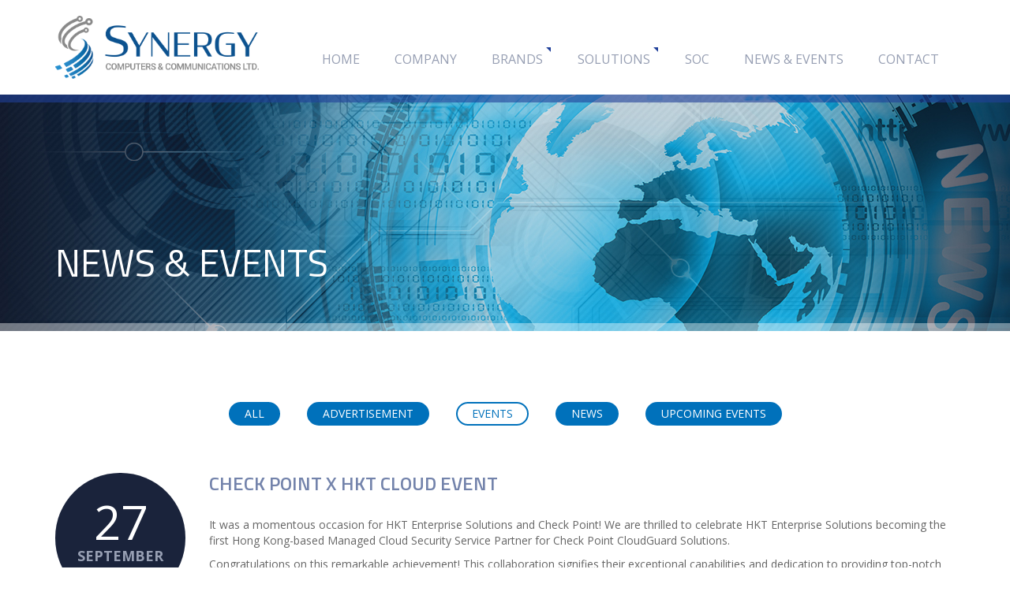

--- FILE ---
content_type: text/html; charset=UTF-8
request_url: http://www.synergy-distribution.com/news-category/events/page/8/
body_size: 43942
content:
<!DOCTYPE html>
<!--[if lt IE 7]>      <html class="no-js ie lt-ie9 lt-ie8 lt-ie7" lang="en-US"> <![endif]-->
<!--[if IE 7]>         <html class="no-js ie lt-ie9 lt-ie8" lang="en-US"> <![endif]-->
<!--[if IE 8]>         <html class="no-js ie lt-ie9" lang="en-US"> <![endif]-->
<!--[if gt IE 8]>      <html class="no-js ie lt-ie10" lang="en-US"> <![endif]-->
<!--[if gt IE 9]><!-->
<html class="no-ie" lang="en-US"> <!--<![endif]-->

<head>
  <meta charset="utf-8">
  <meta http-equiv="x-ua-compatible" content="ie=edge">
  <meta name="viewport" content="width=device-width, initial-scale=1">
  <title>Synergy  | Events</title>
  <title> | Events</title>
		<script type="text/javascript">
			window._wpemojiSettings = {"baseUrl":"http:\/\/s.w.org\/images\/core\/emoji\/72x72\/","ext":".png","source":{"concatemoji":"http:\/\/www.synergy-distribution.com\/wp-includes\/js\/wp-emoji-release.min.js?ver=4.3.1"}};
			!function(a,b,c){function d(a){var c=b.createElement("canvas"),d=c.getContext&&c.getContext("2d");return d&&d.fillText?(d.textBaseline="top",d.font="600 32px Arial","flag"===a?(d.fillText(String.fromCharCode(55356,56812,55356,56807),0,0),c.toDataURL().length>3e3):(d.fillText(String.fromCharCode(55357,56835),0,0),0!==d.getImageData(16,16,1,1).data[0])):!1}function e(a){var c=b.createElement("script");c.src=a,c.type="text/javascript",b.getElementsByTagName("head")[0].appendChild(c)}var f,g;c.supports={simple:d("simple"),flag:d("flag")},c.DOMReady=!1,c.readyCallback=function(){c.DOMReady=!0},c.supports.simple&&c.supports.flag||(g=function(){c.readyCallback()},b.addEventListener?(b.addEventListener("DOMContentLoaded",g,!1),a.addEventListener("load",g,!1)):(a.attachEvent("onload",g),b.attachEvent("onreadystatechange",function(){"complete"===b.readyState&&c.readyCallback()})),f=c.source||{},f.concatemoji?e(f.concatemoji):f.wpemoji&&f.twemoji&&(e(f.twemoji),e(f.wpemoji)))}(window,document,window._wpemojiSettings);
		</script>
		<style type="text/css">
img.wp-smiley,
img.emoji {
	display: inline !important;
	border: none !important;
	box-shadow: none !important;
	height: 1em !important;
	width: 1em !important;
	margin: 0 .07em !important;
	vertical-align: -0.1em !important;
	background: none !important;
	padding: 0 !important;
}
</style>
<link rel='stylesheet' id='acf-global-css'  href='http://www.synergy-distribution.com/wp-content/plugins/advanced-custom-fields-pro/assets/css/acf-global.css?ver=5.3.2.2' type='text/css' media='all' />
<link rel='stylesheet' id='wp-color-picker-css'  href='http://www.synergy-distribution.com/wp-admin/css/color-picker.min.css?ver=4.3.1' type='text/css' media='all' />
<link rel='stylesheet' id='select2-css'  href='http://www.synergy-distribution.com/wp-content/plugins/advanced-custom-fields-pro/assets/inc/select2/select2.css?ver=5.3.2.2' type='text/css' media='all' />
<link rel='stylesheet' id='acf-datepicker-css'  href='http://www.synergy-distribution.com/wp-content/plugins/advanced-custom-fields-pro/assets/inc/datepicker/jquery-ui-1.10.4.custom.min.css?ver=5.3.2.2' type='text/css' media='all' />
<link rel='stylesheet' id='acf-input-css'  href='http://www.synergy-distribution.com/wp-content/plugins/advanced-custom-fields-pro/assets/css/acf-input.css?ver=5.3.2.2' type='text/css' media='all' />
<link rel='stylesheet' id='acf-pro-input-css'  href='http://www.synergy-distribution.com/wp-content/plugins/advanced-custom-fields-pro/pro/assets/css/acf-pro-input.css?ver=5.3.2.2' type='text/css' media='all' />
<link rel='stylesheet' id='sage_css-css'  href='http://www.synergy-distribution.com/wp-content/themes/msit_masterframe/assets/css/normalize.css' type='text/css' media='all' />
<link rel='stylesheet' id='bootstrap_style-css'  href='//maxcdn.bootstrapcdn.com/bootstrap/3.3.5/css/bootstrap.min.css' type='text/css' media='all' />
<link rel='stylesheet' id='font_awesome_style-css'  href='//maxcdn.bootstrapcdn.com/font-awesome/4.4.0/css/font-awesome.min.css' type='text/css' media='all' />
<link rel='stylesheet' id='bxslider_style-css'  href='http://www.synergy-distribution.com/wp-content/themes/msit_childframe/assets/css/jquery.bxslider.css' type='text/css' media='all' />
<link rel='stylesheet' id='fontface-css'  href='http://www.synergy-distribution.com/wp-content/themes/msit_childframe/assets/css/fonts.css' type='text/css' media='all' />
<link rel='stylesheet' id='site_style-css'  href='http://www.synergy-distribution.com/wp-content/themes/msit_childframe/assets/css/main.css' type='text/css' media='all' />
<link rel='stylesheet' id='google_font-css'  href='//fonts.googleapis.com/css?family=Titillium+Web:400,300,600,700|Open+Sans:400,700,300' type='text/css' media='all' />
<link rel='stylesheet' id='responsive_style-css'  href='http://www.synergy-distribution.com/wp-content/themes/msit_childframe/assets/css/responsive.css' type='text/css' media='all' />
<script type='text/javascript' src='http://www.synergy-distribution.com/wp-includes/js/jquery/jquery.js?ver=1.11.3'></script>
<script type='text/javascript' src='http://www.synergy-distribution.com/wp-includes/js/jquery/jquery-migrate.min.js?ver=1.2.1'></script>
<script type='text/javascript' src='http://www.synergy-distribution.com/wp-includes/js/jquery/ui/core.min.js?ver=1.11.4'></script>
<script type='text/javascript' src='http://www.synergy-distribution.com/wp-includes/js/jquery/ui/widget.min.js?ver=1.11.4'></script>
<script type='text/javascript' src='http://www.synergy-distribution.com/wp-includes/js/jquery/ui/mouse.min.js?ver=1.11.4'></script>
<script type='text/javascript' src='http://www.synergy-distribution.com/wp-includes/js/jquery/ui/sortable.min.js?ver=1.11.4'></script>
<script type='text/javascript' src='http://www.synergy-distribution.com/wp-includes/js/jquery/ui/resizable.min.js?ver=1.11.4'></script>
<script type='text/javascript' src='http://www.synergy-distribution.com/wp-includes/js/jquery/ui/datepicker.min.js?ver=1.11.4'></script>
<script type='text/javascript' src='http://www.synergy-distribution.com/wp-includes/js/jquery/ui/draggable.min.js?ver=1.11.4'></script>
<script type='text/javascript' src='http://www.synergy-distribution.com/wp-includes/js/jquery/ui/slider.min.js?ver=1.11.4'></script>
<script type='text/javascript' src='http://www.synergy-distribution.com/wp-includes/js/jquery/jquery.ui.touch-punch.js?ver=0.2.2'></script>
<script type='text/javascript' src='http://www.synergy-distribution.com/wp-admin/js/iris.min.js?ver=4.3.1'></script>
<script type='text/javascript'>
/* <![CDATA[ */
var wpColorPickerL10n = {"clear":"Clear","defaultString":"Default","pick":"Select Color"};
/* ]]> */
</script>
<script type='text/javascript' src='http://www.synergy-distribution.com/wp-admin/js/color-picker.min.js?ver=4.3.1'></script>
<script type='text/javascript' src='http://www.synergy-distribution.com/wp-content/plugins/advanced-custom-fields-pro/assets/inc/select2/select2.min.js?ver=5.3.2.2'></script>
<script type='text/javascript' src='http://www.synergy-distribution.com/wp-content/plugins/advanced-custom-fields-pro/assets/js/acf-input.min.js?ver=5.3.2.2'></script>
<script type='text/javascript' src='http://www.synergy-distribution.com/wp-content/plugins/advanced-custom-fields-pro/pro/assets/js/acf-pro-input.min.js?ver=5.3.2.2'></script>
<link rel="EditURI" type="application/rsd+xml" title="RSD" href="http://www.synergy-distribution.com/xmlrpc.php?rsd" />
<link rel="wlwmanifest" type="application/wlwmanifest+xml" href="http://www.synergy-distribution.com/wp-includes/wlwmanifest.xml" /> 
<meta name="generator" content="WordPress 4.3.1" />
<link rel="icon" href="http://www.synergy-distribution.com/wp-content/uploads/2024/04/cropped-SynergyLogo_Synergy_Color2024_3000x3000-01-32x32.png" sizes="32x32" />
<link rel="icon" href="http://www.synergy-distribution.com/wp-content/uploads/2024/04/cropped-SynergyLogo_Synergy_Color2024_3000x3000-01-192x192.png" sizes="192x192" />
<link rel="apple-touch-icon-precomposed" href="http://www.synergy-distribution.com/wp-content/uploads/2024/04/cropped-SynergyLogo_Synergy_Color2024_3000x3000-01-180x180.png">
<meta name="msapplication-TileImage" content="http://www.synergy-distribution.com/wp-content/uploads/2024/04/cropped-SynergyLogo_Synergy_Color2024_3000x3000-01-270x270.png">
</head>

  <body class="archive paged tax-news-category term-events term-8 paged-8 sidebar-primary">


    
<header>
  <div class="container">
    <div class="row">

      <div class="col-xs-6 col-md-3">
        <a id="logo" href="http://www.synergy-distribution.com" style="background-image:url('http://www.synergy-distribution.com/wp-content/uploads/2024/04/SynergyLogo_Color2024.png')"></a>
      </div>



      <nav id="menu" class="col-xs-6 col-md-9">
        <div id="menu_btn"><i class="fa fa-bars"></i></div>
            <ul id="menu-mainmenu" class="menu"><li id="menu-item-11" class="menu-item menu-item-type-post_type menu-item-object-page menu-item-11"><a href="http://www.synergy-distribution.com/">Home</a></li>
<li id="menu-item-151" class="menu-item menu-item-type-post_type menu-item-object-page menu-item-151"><a href="http://www.synergy-distribution.com/company/">Company</a></li>
<li id="menu-item-13" class="menu_brands menu-item menu-item-type-custom menu-item-object-custom menu-item-13"><a href="#">Brands</a></li>
<li id="menu-item-14" class="menu_solutions menu-item menu-item-type-custom menu-item-object-custom menu-item-14"><a href="#">Solutions</a></li>
<li id="menu-item-666" class="menu-item menu-item-type-post_type menu-item-object-page menu-item-666"><a href="http://www.synergy-distribution.com/soc-services/">SOC</a></li>
<li id="menu-item-157" class="menu-item menu-item-type-post_type menu-item-object-page menu-item-157"><a href="http://www.synergy-distribution.com/news-events/">News &#038; Events</a></li>
<li id="menu-item-158" class="menu-item menu-item-type-post_type menu-item-object-page menu-item-158"><a href="http://www.synergy-distribution.com/contact/">Contact</a></li>
</ul>      </nav>
    </div>
  </div>
</header>


<section id="sub_menu" class="hidden">
    <div class="container">
        <!-- Brands -->
        <div class="sub_menu_brand row hidden">
            <div class="header col-xs-12 col-md-3">
                <h2>Brands</h2>
            </div>
            <div class="col-xs-12 col-md-9">
                <ul>                                <li><a href="http://www.synergy-distribution.com/brands/checkpoint/">Check Point</a></li>
                                                <li><a href="http://www.synergy-distribution.com/brands/clerware/">Clerware</a></li>
                                                <li><a href="http://www.synergy-distribution.com/brands/cyfirma/">Cyfirma</a></li>
                                                <li><a href="http://www.synergy-distribution.com/brands/ekahau/">Ekahau</a></li>
                                                <li><a href="http://www.synergy-distribution.com/brands/hpearubanetworking/">HPE Aruba Networking</a></li>
                                                <li><a href="http://www.synergy-distribution.com/brands/ordr/">Ordr</a></li>
                                                <li><a href="http://www.synergy-distribution.com/brands/peplink/">Peplink</a></li>
                                                <li><a href="http://www.synergy-distribution.com/brands/radware/">Radware</a></li>
                                                <li><a href="http://www.synergy-distribution.com/brands/sangfor/">Sangfor</a></li>
                                                <li><a href="http://www.synergy-distribution.com/brands/tenable/">Tenable</a></li>
                                                <li><a href="http://www.synergy-distribution.com/brands/trend-micro/">Trend Micro</a></li>
                                                <li><a href="http://www.synergy-distribution.com/brands/trend-micro-tipping-point/">Trend Micro &#8211; Tipping Point</a></li>
                                                <li><a href="http://www.synergy-distribution.com/brands/veeam/">Veeam</a></li>
                                                <li><a href="http://www.synergy-distribution.com/brands/zhizhangyi/">ZhiZhangYi</a></li>
                </ul>                
            </div>
        </div>


        <!-- Solutions -->
        <div class="sub_menu_solutions row hidden">
            <div class="header col-xs-12 col-md-3">
                <h2>Solutions</h2>
            </div>
            <div class="col-xs-12 col-md-9">

                <ul>                                <li><a href="http://www.synergy-distribution.com/solution/industry-solutions/">Industry Solutions</a></li>
                                                <li><a href="http://www.synergy-distribution.com/solution/technological-solutions/">Technological Solutions</a></li>
                                                <li><a href="http://www.synergy-distribution.com/solution/professional-services/">Professional Services</a></li>
                </ul>    
<!-- 
                <ul>
                    <li><a>Industry Solutions</a>
                    <li><a>Technological Solutions</a>
                    <li><a>Services</a>
                </ul>
 -->
            </div>

        </div>
    </div>
</section>







          





<section id="page_banner" style="background-image:url('http://www.synergy-distribution.com/wp-content/uploads/2015/11/banner_news.jpg')">
	<div class="container">
		<div class="row">
			
			<h1>News & Events</h1>

		</div>
	</div>
</section>
<!-- News -->
<section id="news" class="layout">
	<div class="container">
	    <div class="row">


	    	<div id="news_filter" class="col-xs-12 col-md-12">
	              <ul>
	              		<li><a href="http://www.synergy-distribution.com/news-events/">All</a></li>
		                	<li class="cat-item cat-item-7"><a href="http://www.synergy-distribution.com/news-category/advertisement/" >Advertisement</a>
</li>
	<li class="cat-item cat-item-8 current-cat"><a href="http://www.synergy-distribution.com/news-category/events/" >Events</a>
</li>
	<li class="cat-item cat-item-4"><a href="http://www.synergy-distribution.com/news-category/news/" >News</a>
</li>
	<li class="cat-item cat-item-9"><a href="http://www.synergy-distribution.com/news-category/upcoming-events/" >Upcoming Events</a>
</li>
	            </ul>
	    	</div>


			<div id="news_list" class="col-xs-12 col-md-12">
					    	
						<div class="news_item row">

							<div class="date_box col-xs-12 col-md-2">
								<div class="date_circle">
									<div class="date" >27</div>
									<div class="month" >September</div>
									<div class="year" >2023</div>
								</div>
							</div>

							<div class="content col-xs-12 col-md-10">
								<h2>Check Point x HKT Cloud Event</h2>
								<p>It was a momentous occasion for HKT Enterprise Solutions and Check Point! We are thrilled to celebrate HKT Enterprise Solutions becoming the first Hong Kong-based Managed Cloud Security Service Partner for Check Point CloudGuard Solutions.</p>
<p>Congratulations on this remarkable achievement! This collaboration signifies their exceptional capabilities and dedication to providing top-notch cybersecurity solutions.</p>
<p>Synergy is excited to witness the positive impact of this partnership on the business landscape in Hong Kong. Together, we will empower organizations with robust cloud security services, ensuring a safe and protected digital environment.</p>
<p>This milestone highlights the combined expertise and commitment of HKT Enterprise Solutions and Check Point in delivering cutting-edge solutions to combat evolving cyber threats.</p>
<p>Join us in applauding this significant accomplishment! We look forward to the continued success of this partnership and the enhanced security it brings to businesses in Hong Kong.</p>
<p><a href="http://www.synergy-distribution.com/wp-content/uploads/2023/09/IMG_0150-e1695951574423.jpg"><img class="alignnone size-full wp-image-1035" src="http://www.synergy-distribution.com/wp-content/uploads/2023/09/IMG_0150-e1695951574423.jpg" alt="IMG_0150" width="600" height="338" /></a></p>
<p><a href="http://www.synergy-distribution.com/wp-content/uploads/2023/09/IMG_0137-1-e1695951586216.jpg"><img class="alignnone size-full wp-image-1036" src="http://www.synergy-distribution.com/wp-content/uploads/2023/09/IMG_0137-1-e1695951586216.jpg" alt="IMG_0137 (1)" width="300" height="225" /></a> <a href="http://www.synergy-distribution.com/wp-content/uploads/2023/09/WhatsApp-Image-2023-09-29-at-09.54.58-e1695951553831.jpeg"><img class="alignnone size-full wp-image-1034" src="http://www.synergy-distribution.com/wp-content/uploads/2023/09/WhatsApp-Image-2023-09-29-at-09.54.58-e1695951553831.jpeg" alt="WhatsApp Image 2023-09-29 at 09.54.58" width="300" height="225" /></a></p>
							</div>
						</div>
					
					    	
						<div class="news_item row">

							<div class="date_box col-xs-12 col-md-2">
								<div class="date_circle">
									<div class="date" >26</div>
									<div class="month" >September</div>
									<div class="year" >2023</div>
								</div>
							</div>

							<div class="content col-xs-12 col-md-10">
								<h2>Veeam Sales Training</h2>
								<p>On Sep 26, Synergy has hosted a Veeam Sales Training. Our partners explored real-world scenarios, learned about Veeam&#8217;s cutting-edge technologies, and discovered how to tailor our offerings to meet the unique needs of each client.</p>
<p>Continuous learning is at the core of our commitment to excellence. We&#8217;re dedicated to staying ahead of the curve, embracing new technologies, and delivering unparalleled solutions to our customers.</p>
<p>Contact us today to learn how our enhanced knowledge and expertise can benefit your business. Let&#8217;s embark on a journey to secure your data, optimize your operations, and achieve greater success together!</p>
<p><a href="http://www.synergy-distribution.com/wp-content/uploads/2023/09/WhatsApp-Image-2023-09-26-at-14.57.42-e1695869957967.jpeg"><img class="alignnone size-full wp-image-1032" src="http://www.synergy-distribution.com/wp-content/uploads/2023/09/WhatsApp-Image-2023-09-26-at-14.57.42-e1695869957967.jpeg" alt="WhatsApp Image 2023-09-26 at 14.57.42" width="600" height="450" /></a></p>
							</div>
						</div>
					
					    	
						<div class="news_item row">

							<div class="date_box col-xs-12 col-md-2">
								<div class="date_circle">
									<div class="date" >26</div>
									<div class="month" >September</div>
									<div class="year" >2023</div>
								</div>
							</div>

							<div class="content col-xs-12 col-md-10">
								<h2>Synergy at the Hong Kong TI Sector 74th National Day Celebration Gala Dinner</h2>
								<p>We are thrilled to share that Synergy had the privilege to join the prestigious Hong Kong TI Sector 74th National Day Celebration Gala Dinner on September 26th at HKCEC, alongside our valued vendor, HPE Aruba Networking.</p>
<p>It was an incredible evening celebrating the remarkable achievements of Hong Kong&#8217;s technology and innovation sector. The event provided a platform to connect with industry leaders, visionaries, and innovators, fostering meaningful discussions and collaborations.</p>
<p>We extend our sincere gratitude to the organizers for their invitation and for hosting such a remarkable event. It was an honor to be part of this celebration, and we are excited about the possibilities that lie ahead as we continue to shape the future of technology in Hong Kong.</p>
<p><a href="http://www.synergy-distribution.com/wp-content/uploads/2023/09/1695893453709-e1695952173622.jpg"><img class="alignnone size-full wp-image-1038" src="http://www.synergy-distribution.com/wp-content/uploads/2023/09/1695893453709-e1695952173622.jpg" alt="1695893453709" width="600" height="329" /></a></p>
							</div>
						</div>
					
					    	
						<div class="news_item row">

							<div class="date_box col-xs-12 col-md-2">
								<div class="date_circle">
									<div class="date" >15</div>
									<div class="month" >September</div>
									<div class="year" >2023</div>
								</div>
							</div>

							<div class="content col-xs-12 col-md-10">
								<h2>Atmosphere APJ event by HPE Aruba Networking</h2>
								<p>Our team has just returned from an incredible experience at the Atmosphere APJ event hosted by HPE Aruba Networking in mesmerizing Bali!</p>
<p>The event featured an impressive lineup of industry experts, visionary leaders, and tech enthusiasts who shared invaluable insights into the future of networking. Their presentations are inspiring and motivating to explore new possibilities and push the boundaries of innovation.</p>
<p>Thank you for HPE Aruba Networking for organizing such a remarkable event and to all the amazing individuals who made this experience truly unforgettable. Thank you for pushing the boundaries of networking and empowering us to shape the future together!</p>
<p>For the knowledge and insights we gained from the event, we will share them with you in our upcoming product updates/workshops. Let&#8217;s continue to drive innovation and make a positive impact in the world of networking!</p>
<p><a href="http://www.synergy-distribution.com/wp-content/uploads/2023/09/WhatsApp-Image-2023-09-19-at-15.40.56-e1695108471532.jpeg"><img class="alignnone size-full wp-image-1018" src="http://www.synergy-distribution.com/wp-content/uploads/2023/09/WhatsApp-Image-2023-09-19-at-15.40.56-e1695108471532.jpeg" alt="WhatsApp Image 2023-09-19 at 15.40.56" width="600" height="450" /></a></p>
<p><a href="http://www.synergy-distribution.com/wp-content/uploads/2023/09/egre-e1695108803909.jpeg"><img class="alignnone size-full wp-image-1021" src="http://www.synergy-distribution.com/wp-content/uploads/2023/09/egre-e1695108803909.jpeg" alt="egre" width="300" height="300" /></a> <a href="http://www.synergy-distribution.com/wp-content/uploads/2023/09/gr-e1695108740653.jpeg"><img class="alignnone size-full wp-image-1020" src="http://www.synergy-distribution.com/wp-content/uploads/2023/09/gr-e1695108740653.jpeg" alt="gr" width="300" height="300" /></a></p>
							</div>
						</div>
					
					    	
						<div class="news_item row">

							<div class="date_box col-xs-12 col-md-2">
								<div class="date_circle">
									<div class="date" >15</div>
									<div class="month" >September</div>
									<div class="year" >2023</div>
								</div>
							</div>

							<div class="content col-xs-12 col-md-10">
								<h2>Check Point APAC Partner Conference</h2>
								<p>We are thrilled to share that we had the incredible opportunity to attend the Check Point APAC Partner Conference in the breathtaking island of Bali! As representatives of our organization, we were honored to be part of this exceptional event that brought together cybersecurity experts, partners, and industry leaders from across the region.</p>
<p>We extend our deepest gratitude to Check Point for organizing this exceptional event and to all the participants for their valuable contributions. Together, we are shaping the future of cybersecurity in APAC and beyond!</p>
<p><a href="http://www.synergy-distribution.com/wp-content/uploads/2023/09/WhatsApp-Image-2023-09-19-at-10.52.22-e1695090379155.jpeg"><img class="alignnone size-full wp-image-1014" src="http://www.synergy-distribution.com/wp-content/uploads/2023/09/WhatsApp-Image-2023-09-19-at-10.52.22-e1695090379155.jpeg" alt="WhatsApp Image 2023-09-19 at 10.52.22" width="300" height="225" /></a> <a href="http://www.synergy-distribution.com/wp-content/uploads/2023/09/WhatsApp-Image-2023-09-19-at-10.52.22-1-e1695090389939.jpeg"><img class="alignnone size-full wp-image-1013" src="http://www.synergy-distribution.com/wp-content/uploads/2023/09/WhatsApp-Image-2023-09-19-at-10.52.22-1-e1695090389939.jpeg" alt="WhatsApp Image 2023-09-19 at 10.52.22 (1)" width="300" height="225" /></a></p>
							</div>
						</div>
					
					    	
						<div class="news_item row">

							<div class="date_box col-xs-12 col-md-2">
								<div class="date_circle">
									<div class="date" >11</div>
									<div class="month" >September</div>
									<div class="year" >2023</div>
								</div>
							</div>

							<div class="content col-xs-12 col-md-10">
								<h2>Trend Micro at Cyber Security Summit</h2>
								<p>Joining forces with Trend Micro at the incredible Cyber Security Summit! As advocates for cybersecurity excellence, we proudly stood alongside Trend Micro to share our expertise and collaborate with industry leaders, professionals, and enthusiasts.</p>
<p>We extend our deepest gratitude to the organizers, speakers, and all attendees who made this summit an incredible success. Your passion and expertise have undoubtedly elevated the cybersecurity industry, and we are honored to have been a part of this transformative event.</p>
<p><a href="http://www.synergy-distribution.com/wp-content/uploads/2023/09/WhatsApp-Image-2023-09-13-at-11.51.30-AM.jpeg"><img class="alignnone wp-image-1010 size-full" src="http://www.synergy-distribution.com/wp-content/uploads/2023/09/WhatsApp-Image-2023-09-13-at-11.51.30-AM-e1694575134681.jpeg" alt="WhatsApp Image 2023-09-13 at 11.51.30 AM" width="600" height="450" /></a></p>
							</div>
						</div>
					
					    	
						<div class="news_item row">

							<div class="date_box col-xs-12 col-md-2">
								<div class="date_circle">
									<div class="date" >11</div>
									<div class="month" >September</div>
									<div class="year" >2023</div>
								</div>
							</div>

							<div class="content col-xs-12 col-md-10">
								<h2>Tenable at Cyber Security Summit</h2>
								<p>On Sep 11, we had the incredible opportunity to be part of the Cyber Security Summit at the Hong Kong Convention and Exhibition Centre (HKCEC). As representatives of Tenable, we were thrilled to connect with fellow experts, thought leaders, and enthusiasts in the field.</p>
<p>It was an honor to share our insights, discuss emerging trends, and collaborate on finding innovative solutions to the ever-evolving cyber threats that impact our digital world. The discussions were enlightening and truly highlighted the importance of cybersecurity in today&#8217;s landscape.</p>
<p>Let&#8217;s continue the conversation! Share your key takeaways, innovative ideas, and thoughts on the future of cybersecurity in the comments below. Let&#8217;s inspire and empower one another to stay cyber resilient!</p>
<p><a href="http://www.synergy-distribution.com/wp-content/uploads/2023/09/WhatsApp-Image-2023-09-13-at-11.51.30-AM-1.jpeg"><img class="alignnone wp-image-1009 size-full" src="http://www.synergy-distribution.com/wp-content/uploads/2023/09/WhatsApp-Image-2023-09-13-at-11.51.30-AM-1-e1694575009584.jpeg" alt="WhatsApp Image 2023-09-13 at 11.51.30 AM (1)" width="600" height="450" /></a></p>
							</div>
						</div>
					
					    	
						<div class="news_item row">

							<div class="date_box col-xs-12 col-md-2">
								<div class="date_circle">
									<div class="date" >12</div>
									<div class="month" >July</div>
									<div class="year" >2023</div>
								</div>
							</div>

							<div class="content col-xs-12 col-md-10">
								<h2>Check Point x Amber World Group Customer Seminar</h2>
								<p>Thank you to everyone who joined us today for our event with Check Point Software Technologies and Amber World Group, where we discussed the importance of email security and how Check Point Harmony email can help keep your organization protected.</p>
<p>We explored the latest advancements in email security and demonstrated how Check Point Harmony email can help prevent phishing, malware and other email-based threats. We hope you found the session informative and valuable. Stay tuned for future events and updates from Check Point!</p>
<p><img class="alignnone wp-image-931 size-full" src="http://www.synergy-distribution.com/wp-content/uploads/2023/07/1689155819620-e1689213123446.jpg" alt="1689155819620" width="600" height="450" /></p>
<p><a href="http://www.synergy-distribution.com/wp-content/uploads/2023/07/1689155819619.jpg"><img class="alignleft wp-image-929 size-medium" src="http://www.synergy-distribution.com/wp-content/uploads/2023/07/1689155819619-300x225.jpg" alt="1689155819619" width="300" height="225" /></a> <a href="http://www.synergy-distribution.com/wp-content/uploads/2023/07/1689155818961.jpg"><img class="alignleft wp-image-930 size-medium" src="http://www.synergy-distribution.com/wp-content/uploads/2023/07/1689155818961-300x225.jpg" alt="1689155818961" width="300" height="225" /></a></p>
							</div>
						</div>
					
					    	
						<div class="news_item row">

							<div class="date_box col-xs-12 col-md-2">
								<div class="date_circle">
									<div class="date" >02</div>
									<div class="month" >June</div>
									<div class="year" >2023</div>
								</div>
							</div>

							<div class="content col-xs-12 col-md-10">
								<h2>Cloud &#038; Digital Infra Event</h2>
								<p>Synergy is proud to support Tenable at the Cloud &amp; Digital Infra event on June 2. As a leading provider of cybersecurity solutions, Tenable offers advanced threat detection and response capabilities to protect your business from cyber attacks.</p>
<p>To learn more about Tenable&#8217;s cutting-edge technology and how it can benefit your organization, contact us now!</p>
<p><a href="http://www.synergy-distribution.com/wp-content/uploads/2023/07/1686136820129.jpg"><img class="alignnone wp-image-933 size-full" src="http://www.synergy-distribution.com/wp-content/uploads/2023/07/1686136820129-e1689213279114.jpg" alt="1686136820129" width="600" height="450" /></a></p>
							</div>
						</div>
					
					    	
						<div class="news_item row">

							<div class="date_box col-xs-12 col-md-2">
								<div class="date_circle">
									<div class="date" >23</div>
									<div class="month" >May</div>
									<div class="year" >2023</div>
								</div>
							</div>

							<div class="content col-xs-12 col-md-10">
								<h2>Netcraft Week in Macau</h2>
								<p>We&#8217;re excited to announce that Synergy has joined the Netcraft Week in Macau on May 23, 2023, together with Aruba, to take part in an important discussion on the future of AI. With the topic &#8220;Can AI replace Human,&#8221; this event promises to be a thought-provoking and insightful conversation on the role that AI will play in our lives and businesses in the years to come.</p>
<p>As a leading provider of innovative IT solutions, we&#8217;re excited to be a part of this conversation and to help shape the future of the industry. Stay tuned for updates from the event and follow us for more news and insights on the latest trends in technology.</p>
<p><a href="http://www.synergy-distribution.com/wp-content/uploads/2023/07/1684896354169-e1689213362341.jpg"><img class="alignnone size-full wp-image-935" src="http://www.synergy-distribution.com/wp-content/uploads/2023/07/1684896354169-e1689213362341.jpg" alt="1684896354169" width="600" height="330" /></a></p>
							</div>
						</div>
					
					  

			</div>

			<div class="paging_row col-xs-12 col-md-12">
	            <nav class="post-nav"><a class="prev page-numbers" href="http://www.synergy-distribution.com/news-category/events/page/7/"><i class="fa fa-angle-double-left"></i></a>
<a class='page-numbers' href='http://www.synergy-distribution.com/news-category/events/page/1/'>1</a>
<span class="page-numbers dots">&hellip;</span>
<a class='page-numbers' href='http://www.synergy-distribution.com/news-category/events/page/6/'>6</a>
<a class='page-numbers' href='http://www.synergy-distribution.com/news-category/events/page/7/'>7</a>
<span class='page-numbers current'>8</span>
<a class='page-numbers' href='http://www.synergy-distribution.com/news-category/events/page/9/'>9</a>
<a class='page-numbers' href='http://www.synergy-distribution.com/news-category/events/page/10/'>10</a>
<span class="page-numbers dots">&hellip;</span>
<a class='page-numbers' href='http://www.synergy-distribution.com/news-category/events/page/16/'>16</a>
<a class="next page-numbers" href="http://www.synergy-distribution.com/news-category/events/page/9/"><i class="fa fa-angle-double-right"></i></a></nav>  
		    </div>

		</div>
	</div>
</section>


    <!-- Contact Bar -->
<section id="foot_contact">
	<div class="container">
	    <div class="row">
	    	
	    	<div id="contact_bar" class="col-xs-12 col-md-9">
	    								<div class="contact_field">
							<span class="fa-stack fa-lg">
							  <i class="fa fa-circle-thin fa-stack-2x"></i>
							  <i class="fa fa-phone fa-stack-1x"></i>
							</span>
							<div class="content">
								<h4>Sales Enquiry</h4>
								<span>(852) 3896 3221</span>
							</div>

						</div>
	    								<div class="contact_field">
							<span class="fa-stack fa-lg">
							  <i class="fa fa-circle-thin fa-stack-2x"></i>
							  <i class="fa fa-phone fa-stack-1x"></i>
							</span>
							<div class="content">
								<h4>Service Support</h4>
								<span>(852) 3896 3223</span>
							</div>

						</div>
	    			
	    	</div>


	    	<div class="col-xs-12 col-md-3">
	    		<div class="blue_btn"><a href="http://www.synergy-distribution.com/contact/">Contact us</a></div>
	    	</div>
		</div>
	</div>
</section>


<footer>
	<div class="container">
		<div class="row">
		
			

		<div id="footer_logo" class="col-xs-6 col-md-4">
        	<a style="background-image:url('http://www.synergy-distribution.com/wp-content/uploads/2024/04/SynergyLogo_ColorWhite2024.png')"></a>
      	</div>

      <nav id="footer_menu" class="col-xs-12 col-md-8">
      	<div class="row">
			<div class="col-xs-12 col-md-3">
				<ul class="f_menu">
					<li><a href="http://www.synergy-distribution.com">Home</a></li>
					<li><a href="http://www.synergy-distribution.com/company/">Company</a></li>
				</ul>

			</div>
			<div class="col-xs-12 col-md-3">
				<ul class="f_menu">
					<li><a>Brands</a>
					<ul>									<li><a href="http://www.synergy-distribution.com/brands/checkpoint/" >Check Point</a></li>
														<li><a href="http://www.synergy-distribution.com/brands/clerware/" >Clerware</a></li>
														<li><a href="http://www.synergy-distribution.com/brands/cyfirma/" >Cyfirma</a></li>
														<li><a href="http://www.synergy-distribution.com/brands/ekahau/" >Ekahau</a></li>
														<li><a href="http://www.synergy-distribution.com/brands/hpearubanetworking/" >HPE Aruba Networking</a></li>
														<li><a href="http://www.synergy-distribution.com/brands/ordr/" >Ordr</a></li>
														<li><a href="http://www.synergy-distribution.com/brands/peplink/" >Peplink</a></li>
														<li><a href="http://www.synergy-distribution.com/brands/radware/" >Radware</a></li>
														<li><a href="http://www.synergy-distribution.com/brands/sangfor/" >Sangfor</a></li>
														<li><a href="http://www.synergy-distribution.com/brands/tenable/" >Tenable</a></li>
														<li><a href="http://www.synergy-distribution.com/brands/trend-micro/" >Trend Micro</a></li>
														<li><a href="http://www.synergy-distribution.com/brands/trend-micro-tipping-point/" >Trend Micro &#8211; Tipping Point</a></li>
														<li><a href="http://www.synergy-distribution.com/brands/veeam/" >Veeam</a></li>
														<li><a href="http://www.synergy-distribution.com/brands/zhizhangyi/" >ZhiZhangYi</a></li>
					</ul>
					</li>
				</ul>

			</div>
			<div class="col-xs-12 col-md-3">
				<ul class="f_menu">
					<li><a>Solutions</a>
					<ul>									<li><a href="http://www.synergy-distribution.com/solution/industry-solutions/" >Industry Solutions</a></li>
														<li><a href="http://www.synergy-distribution.com/solution/technological-solutions/" >Technological Solutions</a></li>
														<li><a href="http://www.synergy-distribution.com/solution/professional-services/" >Professional Services</a></li>
					</ul>					</li>
				</ul>

			</div>
			<div class="col-xs-12 col-md-3">
				<ul class="f_menu">
					<li><a href="http://www.synergy-distribution.com/news-events/">News & Events</a></li>
					<li><a href="http://www.synergy-distribution.com/contact/">Contact</a></li>
				</ul>
			</div>

        </div>
      </nav>
		

		<a id="back_to_top"><i class="fa fa-angle-double-up"></i> Back To Top</a>


		</div>
	</div>
</footer>



<!-- Copyright -->
<section id="copyright">
	<div class="container">
	    <div class="row">
	    	
	    	<div class="col-xs-12 col-md-12">
	    		Copyright © 2024. Synergy Computers & Communications Ltd. All rights reserved.	    	</div>
		</div>
	</div>
</section>
























  </body>

<script type='text/javascript' src='http://www.synergy-distribution.com/wp-content/themes/msit_masterframe/assets/js/modernizr.js'></script>
<script type='text/javascript' src='http://www.synergy-distribution.com/wp-content/themes/msit_masterframe/assets/js/core.js'></script>
<script type='text/javascript' src='//maxcdn.bootstrapcdn.com/bootstrap/3.3.5/js/bootstrap.min.js?ver=4.3.1'></script>
<script type='text/javascript' src='http://www.synergy-distribution.com/wp-content/themes/msit_childframe/assets/js/jquery.bxslider.js'></script>
<script type='text/javascript' src='http://www.synergy-distribution.com/wp-content/themes/msit_childframe/assets/js/main.js'></script>
<script type="text/javascript">
/* <![CDATA[ */
if( typeof acf !== 'undefined' ) {

	acf.o = {"post_id":null,"nonce":"7cda822d29","admin_url":"http:\/\/www.synergy-distribution.com\/wp-admin\/","ajaxurl":"http:\/\/www.synergy-distribution.com\/wp-admin\/admin-ajax.php","ajax":null,"validation":null,"wp_version":"4.3.1"};
	acf.l10n = {"unload":"The changes you made will be lost if you navigate away from this page","expand_details":"Expand Details","collapse_details":"Collapse Details","validation_successful":"Validation successful","validation_failed":"Validation failed","validation_failed_1":"1 field requires attention","validation_failed_2":"%d fields require attention","restricted":"Restricted","image":{"select":"Select Image","edit":"Edit Image","update":"Update Image","uploadedTo":"Uploaded to this post","all":"All images"},"file":{"select":"Select File","edit":"Edit File","update":"Update File","uploadedTo":"uploaded to this post"},"relationship":{"min":"Minimum values reached ( {min} values )","max":"Maximum values reached ( {max} values )","loading":"Loading","empty":"No matches found"},"google_map":{"locating":"Locating","browser_support":"Sorry, this browser does not support geolocation"},"date_picker":{"closeText":"Done","currentText":"Today","monthNames":["January","February","March","April","May","June","July","August","September","October","November","December"],"monthNamesShort":["Jan","Feb","Mar","Apr","May","Jun","Jul","Aug","Sep","Oct","Nov","Dec"],"monthStatus":"Show a different month","dayNames":["Sunday","Monday","Tuesday","Wednesday","Thursday","Friday","Saturday"],"dayNamesShort":["Sun","Mon","Tue","Wed","Thu","Fri","Sat"],"dayNamesMin":["S","M","T","W","T","F","S"],"isRTL":false},"repeater":{"min":"Minimum rows reached ({min} rows)","max":"Maximum rows reached ({max} rows)"},"flexible_content":{"layout":"layout","layouts":"layouts","remove":"remove {layout}?","min":"This field requires at least {min} {identifier}","max":"This field has a limit of {max} {identifier}","min_layout":"This field requires at least {min} {label} {identifier}","max_layout":"Maximum {label} limit reached ({max} {identifier})","available":"{available} {label} {identifier} available (max {max})","required":"{required} {label} {identifier} required (min {min})"},"gallery":{"select":"Add Image to Gallery","edit":"Edit Image","update":"Update Image","uploadedTo":"uploaded to this post","max":"Maximum selection reached"}};
	acf.media.mime_types = {"jpg|jpeg|jpe":"image\/jpeg","gif":"image\/gif","png":"image\/png","bmp":"image\/bmp","tiff|tif":"image\/tiff","ico":"image\/x-icon","asf|asx":"video\/x-ms-asf","wmv":"video\/x-ms-wmv","wmx":"video\/x-ms-wmx","wm":"video\/x-ms-wm","avi":"video\/avi","divx":"video\/divx","flv":"video\/x-flv","mov|qt":"video\/quicktime","mpeg|mpg|mpe":"video\/mpeg","mp4|m4v":"video\/mp4","ogv":"video\/ogg","webm":"video\/webm","mkv":"video\/x-matroska","3gp|3gpp":"video\/3gpp","3g2|3gp2":"video\/3gpp2","txt|asc|c|cc|h|srt":"text\/plain","csv":"text\/csv","tsv":"text\/tab-separated-values","ics":"text\/calendar","rtx":"text\/richtext","css":"text\/css","vtt":"text\/vtt","dfxp":"application\/ttaf+xml","mp3|m4a|m4b":"audio\/mpeg","ra|ram":"audio\/x-realaudio","wav":"audio\/wav","ogg|oga":"audio\/ogg","mid|midi":"audio\/midi","wma":"audio\/x-ms-wma","wax":"audio\/x-ms-wax","mka":"audio\/x-matroska","rtf":"application\/rtf","js":"application\/javascript","pdf":"application\/pdf","class":"application\/java","tar":"application\/x-tar","zip":"application\/zip","gz|gzip":"application\/x-gzip","rar":"application\/rar","7z":"application\/x-7z-compressed","psd":"application\/octet-stream","xcf":"application\/octet-stream","doc":"application\/msword","pot|pps|ppt":"application\/vnd.ms-powerpoint","wri":"application\/vnd.ms-write","xla|xls|xlt|xlw":"application\/vnd.ms-excel","mdb":"application\/vnd.ms-access","mpp":"application\/vnd.ms-project","docx":"application\/vnd.openxmlformats-officedocument.wordprocessingml.document","docm":"application\/vnd.ms-word.document.macroEnabled.12","dotx":"application\/vnd.openxmlformats-officedocument.wordprocessingml.template","dotm":"application\/vnd.ms-word.template.macroEnabled.12","xlsx":"application\/vnd.openxmlformats-officedocument.spreadsheetml.sheet","xlsm":"application\/vnd.ms-excel.sheet.macroEnabled.12","xlsb":"application\/vnd.ms-excel.sheet.binary.macroEnabled.12","xltx":"application\/vnd.openxmlformats-officedocument.spreadsheetml.template","xltm":"application\/vnd.ms-excel.template.macroEnabled.12","xlam":"application\/vnd.ms-excel.addin.macroEnabled.12","pptx":"application\/vnd.openxmlformats-officedocument.presentationml.presentation","pptm":"application\/vnd.ms-powerpoint.presentation.macroEnabled.12","ppsx":"application\/vnd.openxmlformats-officedocument.presentationml.slideshow","ppsm":"application\/vnd.ms-powerpoint.slideshow.macroEnabled.12","potx":"application\/vnd.openxmlformats-officedocument.presentationml.template","potm":"application\/vnd.ms-powerpoint.template.macroEnabled.12","ppam":"application\/vnd.ms-powerpoint.addin.macroEnabled.12","sldx":"application\/vnd.openxmlformats-officedocument.presentationml.slide","sldm":"application\/vnd.ms-powerpoint.slide.macroEnabled.12","onetoc|onetoc2|onetmp|onepkg":"application\/onenote","oxps":"application\/oxps","xps":"application\/vnd.ms-xpsdocument","odt":"application\/vnd.oasis.opendocument.text","odp":"application\/vnd.oasis.opendocument.presentation","ods":"application\/vnd.oasis.opendocument.spreadsheet","odg":"application\/vnd.oasis.opendocument.graphics","odc":"application\/vnd.oasis.opendocument.chart","odb":"application\/vnd.oasis.opendocument.database","odf":"application\/vnd.oasis.opendocument.formula","wp|wpd":"application\/wordperfect","key":"application\/vnd.apple.keynote","numbers":"application\/vnd.apple.numbers","pages":"application\/vnd.apple.pages"};
	acf.fields.wysiwyg.toolbars = {"full":{"1":"bold,italic,blockquote,bullist,numlist,alignleft,aligncenter,alignright,link,unlink,table,fullscreen,undo,redo,wp_adv,spellchecker","2":"formatselect,alignjustify,strikethrough,outdent,indent,pastetext,removeformat,charmap,wp_more,emoticons,forecolor,wp_help","3":"","4":""},"basic":{"1":"bold,italic,underline,blockquote,strikethrough,bullist,numlist,alignleft,aligncenter,alignright,undo,redo,link,unlink,fullscreen"}};
		
	acf.do_action('prepare');
	
}
/* ]]> */
</script>

</html>

--- FILE ---
content_type: text/css
request_url: http://www.synergy-distribution.com/wp-content/plugins/advanced-custom-fields-pro/pro/assets/css/acf-pro-input.css?ver=5.3.2.2
body_size: 13713
content:
/*---------------------------------------------------------------------------------------------
*
*  Repeater
*
*---------------------------------------------------------------------------------------------*/
.acf-repeater .acf-row.acf-clone {
  display: none !important;
}
.acf-repeater > table {
  margin: 0 0 8px;
  background: #F9F9F9;
}
/* handle */
.acf-row-handle {
  width: 16px;
  text-align: center !important;
  vertical-align: middle !important;
  position: relative;
}
th.acf-row-handle span {
  width: 16px;
  display: block;
  height: 1px;
}
/* handle icons */
.acf-row-handle .acf-icon {
  display: block;
  position: absolute;
  -webkit-transition: opacity 0.25s 0s ease-in-out, visibility 0s linear 0.25s;
  -moz-transition: opacity 0.25s 0s ease-in-out, visibility 0s linear 0.25s;
  -o-transition: opacity 0.25s 0s ease-in-out, visibility 0s linear 0.25s;
  transition: opacity 0.25s 0s ease-in-out, visibility 0s linear 0.25s;
  visibility: hidden;
  opacity: 0;
  top: 0;
  margin: -8px 0 0 -2px;
}
.acf-row-handle .acf-icon.-minus {
  top: 50%;
}
.acf-row:hover .acf-row-handle .acf-icon {
  -webkit-transition-delay: 0s;
  -moz-transition-delay: 0s;
  -o-transition-delay: 0s;
  transition-delay: 0s;
  visibility: visible;
  opacity: 1;
}
/* order */
.acf-row-handle.order {
  background: #f4f4f4;
  cursor: move;
  color: #aaa;
  text-shadow: #fff 0 1px 0;
}
.acf-row-handle.order:hover {
  color: #666;
}
.acf-row-handle.order + td {
  border-left-color: #DFDFDF;
}
/* remove */
.acf-row-handle.remove {
  background: #F9F9F9;
  border-left-color: #DFDFDF;
}
/* sortable */
.acf-repeater > table > tbody > tr.ui-sortable-helper {
  box-shadow: 0 1px 5px rgba(0, 0, 0, 0.2);
}
.acf-repeater > table > tbody > tr.ui-sortable-placeholder {
  visibility: visible !important;
}
.acf-repeater > table > tbody > tr.ui-sortable-placeholder td {
  background: #F9F9F9;
}
/* layouts */
.acf-repeater.-row > table > tbody > tr > td,
.acf-repeater.-block > table > tbody > tr > td {
  border-top-color: #E1E1E1;
}
/* empty */
.acf-repeater.-empty > table {
  border-bottom: 0 none;
}
.acf-repeater.-empty.-row > table,
.acf-repeater.-empty.-block > table {
  display: none;
}
/* collapsed */
.acf-repeater .acf-row.-collapsed > .acf-field {
  display: none !important;
}
.acf-repeater .acf-row.-collapsed > td.acf-field.-collapsed-target {
  display: table-cell !important;
}
/* collapsed (block layout) */
.acf-repeater .acf-row.-collapsed > .acf-fields > * {
  display: none !important;
}
.acf-repeater .acf-row.-collapsed > .acf-fields > .acf-field.-collapsed-target {
  display: block !important;
}
/* collapsed (table layout) */
.acf-repeater.-table .acf-row.-collapsed .acf-field.-collapsed-target {
  border-left-color: #dfdfdf;
}
/*---------------------------------------------------------------------------------------------
*
*  Flexible Content
*
*---------------------------------------------------------------------------------------------*/
.acf-flexible-content {
  position: relative;
}
.acf-flexible-content > .no-value-message {
  padding: 19px;
  border: #ccc dashed 2px;
  text-align: center;
}
.acf-flexible-content > .clones {
  display: none;
}
.acf-flexible-content > .values {
  margin: 0 0 8px;
}
.acf-flexible-content .layout {
  position: relative;
  margin: 20px 0;
  background: #fff;
  border: 1px solid #e1e1e1;
}
.acf-flexible-content .layout:first-child {
  margin-top: 0;
}
.acf-flexible-content .layout:last-child {
  margin-bottom: 0;
}
.acf-flexible-content .layout .acf-fc-layout-handle {
  display: block;
  position: relative;
  padding: 8px 10px;
  cursor: move;
  border-bottom: #E1E1E1 solid 1px;
  color: #333333;
  font-size: 14px;
  line-height: 1.4em;
}
.acf-flexible-content .layout .fc-layout-order {
  display: block;
  width: 20px;
  height: 20px;
  border-radius: 10px;
  text-align: center;
  line-height: 20px;
  margin: 0 5px 0 0;
  background: #F1F1F1;
  float: left;
  font-size: 12px;
  color: #666;
}
/* controlls*/
.acf-flexible-content .layout .acf-fc-layout-controlls {
  position: absolute;
  top: 8px;
  right: 8px;
}
.acf-flexible-content .layout .acf-fc-layout-controlls > li {
  margin: 0 0 0 5px;
}
.acf-flexible-content .layout .acf-fc-show-on-hover {
  display: none;
}
.acf-flexible-content .layout:hover .acf-fc-show-on-hover,
.acf-flexible-content .layout.-open .acf-fc-show-on-hover {
  display: block;
}
.acf-fc-layout-controlls .acf-icon.-arrow-up,
.acf-fc-layout-controlls .acf-icon.-arrow-down {
  color: #A0A5AA;
  cursor: pointer;
}
.acf-fc-layout-controlls .acf-icon.-arrow-up:hover,
.acf-fc-layout-controlls .acf-icon.-arrow-down:hover {
  color: #777777;
}
.acf-flexible-content > .values > .ui-sortable-placeholder {
  visibility: visible !important;
  border: #ccc dashed 2px;
  box-shadow: none;
  background: transparent;
}
/* collapsed */
.acf-flexible-content .layout.-collapsed .acf-fc-layout-handle {
  border-bottom-width: 0;
}
.acf-flexible-content .layout.-collapsed > .acf-fields,
.acf-flexible-content .layout.-collapsed > .acf-table {
  display: none;
}
/* table */
.acf-flexible-content .layout > .acf-table {
  border: 0 none;
  box-shadow: none;
}
.acf-flexible-content .layout > .acf-table > tbody > tr {
  background: #fff;
}
.acf-flexible-content .layout > .acf-table > thead > tr > th {
  background: #F9F9F9;
}
/* popup */
.acf-fc-popup {
  position: absolute;
  border-radius: 3px;
  background: #333739;
  box-shadow: 0 0 2px rgba(0, 0, 0, 0.1);
  min-width: 135px;
  z-index: 9999;
}
.acf-fc-popup:before {
  content: "";
  display: block;
  position: absolute;
  left: 50%;
  top: 100%;
  margin: 0 0 0 -6px;
  width: 0;
  height: 0;
  border: transparent solid 6px;
  border-top-color: #333739;
  z-index: 2;
}
.acf-fc-popup.bottom:before {
  top: auto;
  bottom: 100%;
  border-top-color: transparent;
  border-bottom-color: #333739;
}
.acf-fc-popup ul,
.acf-fc-popup ul li {
  list-style: none;
  display: block;
  margin: 0;
  padding: 0;
  white-space: nowrap;
}
.acf-fc-popup ul li {
  position: relative;
  float: none;
  border-top: #2B2F31 solid 1px;
}
.acf-fc-popup ul li:first-child {
  margin: 0;
  border-top: 0 none;
}
.acf-fc-popup ul li a {
  color: #F9F9F9;
  font-size: 12px;
  line-height: 14px;
  padding: 6px 8px;
  display: block;
  text-decoration: none;
  position: relative;
}
.acf-fc-popup ul li a:hover {
  color: #fff;
  background: #288FBC;
  text-shadow: #1E698B 0 1px 0;
}
.acf-fc-popup ul li a .status {
  display: block;
  position: absolute;
  top: 5px;
  right: 5px;
  height: 14px;
  width: 14px;
  border-radius: 8px;
  font-size: 8px;
  line-height: 15px;
  border: #288FBC solid 1px;
  text-align: center;
  color: #DFDFDF;
  display: none;
}
.acf-fc-popup ul li a .status.warning {
  border-color: #e86740;
}
.acf-fc-popup ul li a:hover .status {
  border-color: #fff;
  color: #fff;
}
.acf-fc-popup ul li:first-child a {
  border-radius: 3px 3px 0 0;
}
.acf-fc-popup ul li:last-child a {
  border-radius: 0 0 3px 3px;
}
.acf-fc-popup ul li:only-child a {
  border-radius: 3px;
}
.acf-flexible-content .flexible-footer {
  margin: 20px 0 0;
}
.acf-fc-popup a.focus {
  position: absolute;
  width: 0;
  height: 0;
  left: 100%;
  top: 0;
  opacity: 0;
}
/* rtl */
html[dir="rtl"] .acf-flexible-content .layout .fc-layout-order {
  float: right;
  margin-right: 0;
  margin-left: 5px;
}
html[dir="rtl"] .acf-flexible-content .layout .acf-fc-layout-controlls {
  right: auto;
  left: 9px;
}
/*---------------------------------------------------------------------------------------------
*
*  Galery
*
*---------------------------------------------------------------------------------------------*/
.acf-gallery {
  border: #DFDFDF solid 1px;
  height: 400px;
  position: relative;
}
.acf-gallery .acf-gallery-main {
  position: absolute;
  top: 0;
  right: 0;
  bottom: 0;
  left: 0;
  background: #fff;
  z-index: 2;
}
.acf-gallery-attachments {
  position: absolute;
  top: 0;
  right: 0;
  bottom: 45px;
  left: 0;
  padding: 5px;
  overflow: auto;
}
/* attachment */
.acf-gallery-attachment {
  width: 25%;
  float: left;
  cursor: pointer;
  position: relative;
  background: #fff;
}
.acf-gallery-attachment.ui-sortable-placeholder {
  visibility: visible !important;
  background: #F1F1F1;
}
.acf-gallery-attachment.ui-sortable-placeholder .margin {
  visibility: hidden !important;
}
.acf-gallery-attachment .margin {
  margin: 5px;
  border: #DFDFDF solid 1px;
  position: relative;
  overflow: hidden;
}
.acf-gallery-attachment.active .margin {
  box-shadow: 0 0 0 1px #FFFFFF, 0 0 0 5px #1E8CBE;
}
.acf-gallery-attachment img {
  display: block;
  height: auto;
  width: auto;
  max-width: 100%;
  margin: 0 auto;
}
.acf-gallery-attachment .filename {
  position: absolute;
  bottom: 0;
  left: 0;
  right: 0;
  padding: 5%;
  background: #F4F4F4;
  border-top: #DFDFDF solid 1px;
  font-weight: bold;
  text-align: center;
  word-wrap: break-word;
  max-height: 90%;
  overflow: hidden;
}
.acf-gallery-attachment .actions {
  position: absolute;
  top: 0;
  right: 0;
}
.acf-gallery.sidebar-open .acf-gallery-attachment .actions {
  display: none;
}
/* icon */
.acf-gallery-attachment.is-mime-icon .margin:before {
  content: "";
  display: block;
  padding-top: 100%;
}
.acf-gallery-attachment.is-mime-icon .thumbnail {
  position: absolute;
  top: 35%;
  left: 50%;
  max-width: 40%;
}
.acf-gallery-attachment.is-mime-icon .thumbnail img {
  margin: -50% 0 0 -50%;
}
/* toolbar */
.acf-gallery .acf-gallery-toolbar {
  position: absolute;
  right: 0;
  bottom: 0;
  left: 0;
  height: 28px;
  padding: 10px;
  border-top: #DFDFDF solid 1px;
}
.acf-gallery .acf-gallery-toolbar .acf-hl li {
  line-height: 24px;
}
.acf-gallery .acf-gallery-side {
  position: absolute;
  top: 0;
  right: 0;
  bottom: 0;
  width: 0;
  background: #F9F9F9;
  border-left: #DFDFDF solid 1px;
  z-index: 1;
  overflow: hidden;
}
.acf-gallery .acf-gallery-side-inner {
  position: absolute;
  top: 0;
  left: 0;
  bottom: 0;
  width: 349px;
}
.acf-gallery .bulk-actions-select {
  width: auto;
  margin: 0 1px 0 0;
}
/* side info */
.acf-gallery .acf-gallery-side-info {
  position: relative;
  width: 100%;
  padding: 10px;
  margin: -10px 0 15px -10px;
  background: #F1F1F1;
  border-bottom: #DFDFDF solid 1px;
}
.acf-gallery .acf-gallery-side-info img {
  float: left;
  width: auto;
  max-width: 65px;
  max-height: 65px;
  margin: 0 10px 1px 0;
  background: #FFFFFF;
  padding: 3px;
  border: #DFDFDF solid 1px;
  border-radius: 1px;
}
.acf-gallery .acf-gallery-side-info p {
  font-size: 13px;
  line-height: 15px;
  margin: 3px 0;
  color: #999999;
}
.acf-gallery .acf-gallery-side-info p strong {
  color: #000;
}
.acf-gallery .acf-gallery-side-info a {
  text-decoration: none;
}
.acf-gallery .acf-gallery-side-info a.edit-attachment {
  color: #21759b;
}
.acf-gallery .acf-gallery-side-info a.remove-attachment {
  color: #bc0b0b;
}
.acf-gallery .acf-gallery-side-info a:hover {
  text-decoration: underline;
}
/* side data */
.acf-gallery .acf-gallery-side-data {
  position: absolute;
  top: 0;
  right: 0;
  bottom: 48px;
  left: 0;
  overflow: auto;
  overflow-x: inherit;
  padding: 10px;
}
.acf-gallery .acf-gallery-side-data .acf-label,
.acf-gallery .acf-gallery-side-data th.label {
  color: #666666;
  font-size: 12px;
  line-height: 25px;
  padding: 0 4px 8px 0 !important;
  width: auto !important;
  vertical-align: top;
}
.acf-gallery .acf-gallery-side-data .acf-label label,
.acf-gallery .acf-gallery-side-data th.label label {
  font-weight: normal;
}
.acf-gallery .acf-gallery-side-data .acf-input,
.acf-gallery .acf-gallery-side-data td.field {
  padding: 0 0 8px !important;
}
.acf-gallery .acf-gallery-side-data textarea {
  min-height: 0;
  height: 60px;
}
.acf-gallery .acf-gallery-side-data p.help {
  font-size: 12px;
}
.acf-gallery .acf-gallery-side-data p.help:hover {
  font-weight: normal;
}
/* selected */
.attachment.acf-selected {
  box-shadow: 0 0 0 3px #fff inset, 0 0 0 7px #1e8cbe inset !important;
}
.attachment.acf-selected .check {
  display: none !important;
}
/* column widths */
.acf-gallery[data-columns="1"] .acf-gallery-attachment {
  width: 100%;
}
.acf-gallery[data-columns="2"] .acf-gallery-attachment {
  width: 50%;
}
.acf-gallery[data-columns="3"] .acf-gallery-attachment {
  width: 33.333%;
}
.acf-gallery[data-columns="4"] .acf-gallery-attachment {
  width: 25%;
}
.acf-gallery[data-columns="5"] .acf-gallery-attachment {
  width: 20%;
}
.acf-gallery[data-columns="6"] .acf-gallery-attachment {
  width: 16.666%;
}
.acf-gallery[data-columns="7"] .acf-gallery-attachment {
  width: 14.285%;
}
.acf-gallery[data-columns="8"] .acf-gallery-attachment {
  width: 12.5%;
}
/* column widths clear */
.acf-gallery[data-columns="2"] .acf-gallery-attachment:nth-child(2n+1) {
  clear: both;
}
.acf-gallery[data-columns="3"] .acf-gallery-attachment:nth-child(3n+1) {
  clear: both;
}
.acf-gallery[data-columns="4"] .acf-gallery-attachment:nth-child(4n+1) {
  clear: both;
}
.acf-gallery[data-columns="5"] .acf-gallery-attachment:nth-child(5n+1) {
  clear: both;
}
.acf-gallery[data-columns="6"] .acf-gallery-attachment:nth-child(6n+1) {
  clear: both;
}
.acf-gallery[data-columns="7"] .acf-gallery-attachment:nth-child(7n+1) {
  clear: both;
}
.acf-gallery[data-columns="8"] .acf-gallery-attachment:nth-child(8n+1) {
  clear: both;
}
/* resizable */
.acf-gallery .ui-resizable-handle {
  display: block;
  position: absolute;
}
.acf-gallery .ui-resizable-s {
  bottom: -5px;
  cursor: ns-resize;
  height: 7px;
  left: 0;
  width: 100%;
}
/* rtl */
html[dir="rtl"] .acf-gallery-attachment {
  float: right;
}
html[dir="rtl"] .acf-gallery .acf-gallery-side-info img {
  float: right;
  margin: 0 0 0 10px;
}


--- FILE ---
content_type: text/css
request_url: http://www.synergy-distribution.com/wp-content/themes/msit_childframe/assets/css/fonts.css
body_size: 162
content:
/*@font-face {
  font-family: 'Bodoni';
  font-style: normal;
  font-weight: 400;
  src: url('../fonts/Bodoni-Antiqua-T-OT-Demi-Bold.ttf') format('truetype');
}*/

--- FILE ---
content_type: text/css
request_url: http://www.synergy-distribution.com/wp-content/themes/msit_childframe/assets/css/main.css
body_size: 21218
content:
@charset "UTF-8";
/* CSS Document */

/******************* Container *******************/

/*.container {width: 1170px;}*/

/******************* Container *******************/

/******************* Global *******************/
* {-webkit-text-size-adjust:none; -webkit-font-smoothing: antialiased;}

html { margin:0; padding:0; border:0; }

body {
  font-family: 'Open Sans', sans-serif;
  /*min-width: 1170px;*/
  color: #000;
  font-size: 16px;
}

a, a:hover, a:active, a:link, a:focus{ text-decoration:none; outline: 0; cursor:pointer;}

:focus { outline:none; }

table { border-collapse:collapse; border-spacing: 0; }

th, td { text-align: left; vertical-align: top; }

ol, ul { list-style: none; margin: 0; padding: 0; }

a { color: #000; text-decoration: none;
    -webkit-transition: color 0.3s linear;
    -moz-transition: color 0.3s linear;
    -o-transition: color 0.3s linear;
    transition: color .3s linear;}

a:focus { text-decoration: none; }

a:hover { color: #aaa; text-decoration: none;}

section.layout {padding: 60px 0;}

h1, h2, h3 {font-family: 'Titillium Web', sans-serif;}

.bx-wrapper {margin: 0 auto;}
.bx-wrapper .bx-viewport {border: none; box-shadow: none; background-color: transparent; left: auto;}


.blue_btn {text-align: center; margin: 30px 0; text-transform: uppercase;}
.blue_btn a {display: inline-block; height: 40px; line-height: 40px; padding: 0 40px; background-color: #0071bb; color: #fff; border-radius: 20px;}
.blue_btn a:hover {background-color: #ccc;}

/******************* Global *******************/


/******************* Header *******************/
header .container {height: 120px;}
header #logo {height: 80px; display: block; background-repeat: no-repeat; background-position: left center; background-size: contain; margin: 20px 0; }

header #function_icons {text-align: right;}
header #function_icons .icon {height: 24px; width: 24px; line-height: 24px; font-size: 0.75em;}

/******************* Header *******************/


/******************* Menu *******************/
nav#menu #menu_btn{ display: none;}

nav#menu {margin-top: 60px;}
nav#menu ul {text-align: right; text-transform: uppercase;}
nav#menu ul > li {display: inline-block; padding: 0 20px;}
nav#menu ul > li > a {display: block; height: 30px; line-height: 30px;  font-size: 1em; color: #979fb3;}

nav#menu ul > li.current-menu-item > a, nav#menu ul > li > a:hover {color: #000; border-bottom:  solid 3px #20409a;}

nav#menu ul > li.menu_brands, nav#menu ul > li.menu_solutions { position: relative;}
nav#menu ul > li.menu_brands:after, nav#menu ul > li.menu_solutions:after {
    content: "";
    position: absolute;
    width: 0;
    height: 0;
    top: 0;
    right: 10px;
    box-sizing: border-box;
    border: 3px solid black;
    border-color:  #20409a #20409a transparent transparent;

}

section#sub_menu {background-color: rgba(14,20,38,0.6); padding: 30px; position: absolute; width: 100%; z-index: 150; top: 130px;}
section#sub_menu .header {height: 60px; text-align: right; border-right: solid 1px #20409a;}
section#sub_menu .header h2 {color: #fff; margin: 0; text-transform: uppercase; font-size: 1.5em;}
section#sub_menu ul > li {display: inline-block; padding: 0 15px; margin-bottom: 15px;}
section#sub_menu ul > li > a {color: #fff; text-transform: uppercase; font-size: 1em;}
/******************* Menu *******************/


/******************* Footer *******************/
section#foot_contact {background-color: #1a233b; min-height: 80px;}
section#foot_contact .blue_btn {text-align: right; margin: 20px 0;}

section#foot_contact #contact_bar {height: 80px;}
section#foot_contact #contact_bar:before {content: ''; height: 100%; width: 0; font-size: 0; display: inline-block; vertical-align: middle;}
section#foot_contact .contact_field {display: inline-block;vertical-align: middle;}
section#foot_contact .contact_field .fa-stack {color: #20409a; vertical-align: middle;}
section#foot_contact .contact_field .content {display: inline-block; vertical-align: middle;}
section#foot_contact .contact_field .content h4 {text-transform: uppercase; color: #979fb3; font-size: 0.75em; margin: 0;}
section#foot_contact .contact_field .content span {color: #fff;}

section#foot_contact .contact_field:before {content: ''; height: 100%; width: 0; font-size: 0; display: inline-block; vertical-align: middle;}


footer {background-color: #0e1426; padding: 60px 0;}

footer #footer_logo a {height: 80px; display: block; background-repeat: no-repeat; background-position: left center; background-size: contain; margin: 20px 0; }
footer > .container { position: relative;}

#footer_menu {padding: 0;}
#footer_menu ul.f_menu > li { margin-bottom: 30px;}
#footer_menu ul.f_menu > li > a {color: #fff; font-size: 1.125em; text-transform: uppercase; border-bottom: solid 1px #1a233b; padding-bottom: 10px; display: block; font-family: "Titillium Web", sans-serif;
font-weight: 400;}
#footer_menu ul.f_menu > li > ul {margin: 10px 0;}
/*#footer_menu ul.f_menu > li > ul > li {height: 20px; line-height: 20px; font-size: 0.875em;}
*/#footer_menu ul.f_menu > li > ul > li > a {color: #979fb3;}
#footer_menu ul.f_menu > li > ul > li > a:hover {color: #ccc;}
/*#footer_menu ul.f_menu > li > ul > li:before{
    content: "•";
    padding-right: 5px;
    color: #20409a;
    float: left;
} */


#footer_menu ul.f_menu > li > ul > li {line-height: 20px; font-size: 0.875em; padding-left: 10px; position: relative; }
#footer_menu ul.f_menu > li > ul > li:before{
    content: "•";
    color: #20409a;
    position: absolute;
    left: 0;
}


#copyright {min-height: 60px; background-color: #979fb3; color: #1a233b; font-size: 0.75em; text-transform: uppercase; text-align: center; line-height: 20px; padding: 20px 0;}


#back_to_top {color: #0071bb; font-size: 0.875em; text-transform: uppercase; position: absolute; right: 15px; bottom: 0;}

/******************* Footer *******************/


/******************* Pages *******************/
section#page_banner {position: relative; background-repeat: no-repeat; background-position: center; background-size: cover;  background-color: #0e1426; margin-bottom: 30px; }
section#page_banner:before {content: ''; height: 10px; position: absolute; top: 0; width: 100%; background-color: rgba(32,64,154,0.6); z-index: 99}
section#page_banner:after {content: ''; height: 10px; position: absolute; bottom: 0; width: 100%; background-color: rgba(255,255,255,0.4); z-index: 99}
section#page_banner > .container {height: 300px; position: relative;}
section#page_banner h1 {font-size: 3em; color: #fff; text-transform: uppercase; position: absolute; bottom: 60px; margin: 0; left: 15px;}
/******************* Pages *******************/


/******************* Paging *******************/
.paging_row {margin: 30px 0;}
.post-nav {text-align: center;color: #fff;}
.page-numbers {height: 32px; line-height: 32px; width: 32px; display: inline-block; color: #0071bb;}
.post-nav a.next, .post-nav a.prev {background-color: #0071bb; color: #fff;}
.post-nav a {color: #0071bb;}
.post-nav a:hover {background-color:  #20409a; color: #fff; }
.post-nav .current {background-color:  #20409a; color: #fff;}
/******************* Paging *******************/


/******************* Home *******************/
section#main_banner #slider {background-color: #0e1426; position: relative;}
section#main_banner #slider:before {content: ''; height: 10px; position: absolute; top: 0; width: 100%; background-color: rgba(32,64,154,0.6); z-index: 99}
section#main_banner #slider:after {content: ''; height: 10px; position: absolute; bottom: 0; width: 100%; background-color: rgba(255,255,255,0.4); z-index: 99}
section#main_banner .metaslider .flexslider {margin: 0;}
section#main_banner {overflow: hidden; position: relative;}
section#main_banner .metaslider img{ height: 500px !important;}

section#main_banner #slider_bottom {height: 60px;
background: rgba(247,247,247,0);
background: -moz-linear-gradient(left, rgba(247,247,247,0) 0%, rgba(247,247,247,1) 25%, rgba(247,247,247,1) 75%, rgba(247,247,247,0) 100%);
background: -webkit-gradient(left top, right top, color-stop(0%, rgba(247,247,247,0)), color-stop(25%, rgba(247,247,247,1)), color-stop(75%, rgba(247,247,247,1)), color-stop(100%, rgba(247,247,247,0)));
background: -webkit-linear-gradient(left, rgba(247,247,247,0) 0%, rgba(247,247,247,1) 25%, rgba(247,247,247,1) 75%, rgba(247,247,247,0) 100%);
background: -o-linear-gradient(left, rgba(247,247,247,0) 0%, rgba(247,247,247,1) 25%, rgba(247,247,247,1) 75%, rgba(247,247,247,0) 100%);
background: -ms-linear-gradient(left, rgba(247,247,247,0) 0%, rgba(247,247,247,1) 25%, rgba(247,247,247,1) 75%, rgba(247,247,247,0) 100%);
background: linear-gradient(to right, rgba(247,247,247,0) 0%, rgba(247,247,247,1) 25%, rgba(247,247,247,1) 75%, rgba(247,247,247,0) 100%);
filter: progid:DXImageTransform.Microsoft.gradient( startColorstr='#f7f7f7', endColorstr='#f7f7f7', GradientType=1 );
}

section#main_banner .flexslider .flex-control-paging li a, section#main_banner .flexslider .flex-control-paging li a:hover {height: 4px;}

section#main_banner #slider {text-transform: uppercase;}
section#main_banner #slider .content a {display: inline-block; height: 40px; line-height: 40px; padding: 0 40px; background-color: #0071bb; color: #fff; border-radius: 20px;} 
section#main_banner #slider .content a:hover {background-color: #ccc;}


section#home_about p {font-size: 0.875em; color: #666; padding: 0 150px; line-height: 30px; }

section#home_about .blue_btn {text-align: center; margin: 30px 0; text-transform: uppercase;}


section#home_about h1 {font-size: 2.25em; font-weight: 300; text-transform: uppercase; margin: 0 0 30px;}
section#home_about h2 {font-size: 1.5em; font-weight: 600; text-transform: uppercase; margin: 0 0 30px;}


section#home_solution .solution_item {height: 320px; background-position: center; background-repeat: no-repeat; background-size: cover; display: block; position: relative;}


section#home_solution {background-color: #f5f5f5;}
section#home_solution h1 {font-size: 2.25em; font-weight: 300; text-transform: uppercase; margin: 0 0 50px; text-align: center;}

section#home_solution .solution_item:before{content: ''; position: absolute; left: 0; top: 0; width: 100%; height: 100%;
background: rgba(0,0,0,0);
background: -moz-linear-gradient(top, rgba(0,0,0,0) 0%, rgba(0,0,0,0.75) 100%);
background: -webkit-gradient(left top, left bottom, color-stop(0%, rgba(0,0,0,0)), color-stop(100%, rgba(0,0,0,0.75)));
background: -webkit-linear-gradient(top, rgba(0,0,0,0) 0%, rgba(0,0,0,0.75) 100%);
background: -o-linear-gradient(top, rgba(0,0,0,0) 0%, rgba(0,0,0,0.75) 100%);
background: -ms-linear-gradient(top, rgba(0,0,0,0) 0%, rgba(0,0,0,0.75) 100%);
background: linear-gradient(to bottom, rgba(0,0,0,0) 0%, rgba(0,0,0,0.75) 100%);
filter: progid:DXImageTransform.Microsoft.gradient( startColorstr='#000000', endColorstr='#000000', GradientType=0 );
}

section#home_solution .solution_item:after {content: ''; position: absolute; left: 0; top: 0; border: solid 10px rgba(255,255,255,0.5); width: 100%; height: 100%; }

section#home_solution .solution_item h2 {background: url('../img/common/solution_title_ico.png') no-repeat left center; background-size: 55px;  position: absolute; line-height: 26px; font-size: 1.5em; color: #fff; text-transform: uppercase; padding-left: 70px; bottom: 20px; left: 25px;}



section#home_brands_news h1 {font-size: 2.25em; font-weight: 300; text-transform: uppercase; margin: 0 0 60px; text-align: center;}
section#home_brands_news .brand_slider li .brand {height: 160px; background-position: center; background-repeat: no-repeat; background-size: 70%; position: relative; display: block;}

section#home_brands_news .brand_slider li .brand:after {content: ''; position: absolute; left: 0; top: 0; border: solid 10px #f5f5f5; width: 100%; height: 100%; }

section#home_brands_news .bx-wrapper .bx-pager.bx-default-pager a {background: #979fb3; width: 12px; height: 12px; border: solid 2px #fff;}
section#home_brands_news .bx-wrapper .bx-pager.bx-default-pager a.active {background: #20409a; border-color: #20409a;}

section#home_brands_news .bx-wrapper .bx-pager, section#home_brands_news .bx-wrapper .bx-controls-auto {bottom: auto;}



section#home_brands_news #news h2 {color:#0071bb; text-transform: uppercase; font-size: 1.125em; margin: 0 0 20px;}
section#home_brands_news #news summary {color: #666; font-size: 0.875em;}
section#home_brands_news .blue_btn {text-align: right; margin: 30px 0; text-transform: uppercase;}

/******************* Home *******************/



/******************* Company *******************/
section#company h4 {font-size: 1.125em; color: #999; margin: 0 0 60px; line-height: 30px;}
section#company p {font-size: 0.875em; color: #666; line-height: 24px;}
section#company img {margin-bottom: 20px;}
section#company blockquote {border-left: none; margin: 20px 0; font-size: 1em;}

section#company blockquote:before {
    content: "\f10d";
    font-family: FontAwesome;
    font-style: normal;
    font-weight: normal;
    text-decoration: inherit;
/*--adjust as necessary--*/
    color: #ccc;
    font-size: 2.25em;
    padding-right: 0.5em;
}
section#company blockquote:after {
    content: "\f10e";
    font-family: FontAwesome;
    font-style: normal;
    font-weight: normal;
    text-decoration: inherit;
/*--adjust as necessary--*/
    color: #ccc;
    font-size: 2.25em;
    padding-left: 0.5em;
}
section#company blockquote p {display: inline; font-size: 2.25em; text-transform: uppercase; color: #000; }
/******************* Company *******************/



/******************* Brands *******************/
section#brands .brand_header {background: url('../img/brands/brand_header.jpg') no-repeat right center; background-size: cover; height: 260px; position: relative; margin-bottom: 30px;}

section#brands .brand_header:before { content: ''; width: 100%; height: 100%; position: absolute; left: 0; top: 0;
background: rgba(255,255,255,1);
background: -moz-linear-gradient(left, rgba(255,255,255,1) 0%, rgba(255,255,255,1) 46%, rgba(255,255,255,0) 80%, rgba(255,255,255,0) 100%);
background: -webkit-gradient(left top, right top, color-stop(0%, rgba(255,255,255,1)), color-stop(46%, rgba(255,255,255,1)), color-stop(80%, rgba(255,255,255,0)), color-stop(100%, rgba(255,255,255,0)));
background: -webkit-linear-gradient(left, rgba(255,255,255,1) 0%, rgba(255,255,255,1) 46%, rgba(255,255,255,0) 80%, rgba(255,255,255,0) 100%);
background: -o-linear-gradient(left, rgba(255,255,255,1) 0%, rgba(255,255,255,1) 46%, rgba(255,255,255,0) 80%, rgba(255,255,255,0) 100%);
background: -ms-linear-gradient(left, rgba(255,255,255,1) 0%, rgba(255,255,255,1) 46%, rgba(255,255,255,0) 80%, rgba(255,255,255,0) 100%);
background: linear-gradient(to right, rgba(255,255,255,1) 0%, rgba(255,255,255,1) 46%, rgba(255,255,255,0) 80%, rgba(255,255,255,0) 100%);
filter: progid:DXImageTransform.Microsoft.gradient( startColorstr='#ffffff', endColorstr='#ffffff', GradientType=1 );
}


section#brands .brand_header .brand_logo {height: 100%; width: 45%; position: absolute; left: 0; top: 0; text-align: center;}
section#brands .brand_header .brand_logo:before {content: ''; width: 0; height: 100%; display: inline-block; vertical-align: middle;}
section#brands .brand_header .brand_logo img {max-height: 60%; max-width: 60%; height: auto; width: auto; vertical-align: middle;}

section#brands .brand_description p {color: #666; font-size: 0.875em; line-height: 24px; margin-bottom: 20px;}
section#brands .brand_description img {max-width: 100%; height: auto; width: auto; }

section#brands .brand_website span {color: #999; font-size: 0.75em;}
section#brands .brand_website a {font-size: 0.875em; color: #0071bb;}
section#brands .brand_website a:after {
    content: "\f08e";
    font-family: FontAwesome;
    font-style: normal;
    font-weight: normal;
    text-decoration: inherit;
/*--adjust as necessary--*/
    color: #999;
    padding-left: 0.5em;
}


section#brands #brand_list h3 {background-color: #979fb3; height: 46px; line-height: 46px; border-radius: 10px; color: #fff; text-align: center; font-size: 1.5em; text-transform: uppercase; margin: 0; font-weight: 600;}

section#brands #brand_list ul li {padding: 15px; line-height: 20px; border-bottom: solid 2px #f0f0f0; text-align: center;}
section#brands #brand_list ul li a {text-align: center; text-transform: uppercase; color: #0071bb;}
section#brands #brand_list ul li a:hover, section#brands #brand_list ul li.active a {color: #000;}
/******************* Brands *******************/


/******************* Solutions *******************/
section#solution .row {margin-bottom: 60px;}

section#solution .solution_header h2 {font-size: 2.25em; color: #000; text-transform: uppercase; margin: 0 0 30px;}
section#solution .editor_content h4 {font-size: 1.125em; color: #999; margin: 0 0 30px; line-height: 30px;}
section#solution .editor_content p {font-size: 0.875em; color: #666; line-height: 24px;}
section#solution .solution_img {text-align: center;}
section#solution .solution_img img {max-width: 100%; width: auto; height: auto;}


section#solution .editor_content ul {margin: 10px;}
section#solution .editor_content ul > li {line-height: 24px; font-size: 0.875em; padding-left: 15px; position: relative; color: #666;}
section#solution .editor_content ul > li:before{
    content: "•";
    color: #20409a;
    position: absolute;
    left: 0;
}
/******************* Solutions *******************/


/******************* News *******************/
section#news #news_filter ul {text-align: center;}
section#news #news_filter ul li {display: inline-block; margin: 0 15px;}
section#news #news_filter ul li a {height: 30px; display: block; padding: 0 18px; line-height: 26px; font-size: 0.875em; color: #fff; border-radius: 15px; background-color: #0071bb; text-transform: uppercase; border: solid 2px #0071bb;}

section#news #news_filter ul li a:hover, section#news #news_filter ul li.current-cat a {background-color: #fff; color: #0071bb;}

section#news .news_item {padding: 60px 0; border-bottom: solid 1px #e6e6e6;}

section#news .news_item .date_box:before {content: ''; display: block; padding-top: 100%;}
section#news .news_item .date_box .date_circle {position: absolute; top: 0; left: 15px; bottom: 0; right: 15px; background-color: #1a233b; border-radius: 500px; text-align: center;}

section#news .news_item .date_box .date_circle .date {color: #fff; font-size: 3.75em; line-height: 65px; margin-top: 30px; }
section#news .news_item .date_box .date_circle .month {color: #979fb3; font-size: 1.125em; font-weight: 600; text-transform: uppercase; line-height: 20px;}
section#news .news_item .date_box .date_circle .year {color: #979fb3; font-size: 0.875em; font-weight: 600;}


section#news .news_item .content h2 {color: #7383ab; font-size: 1.5em; margin: 0 0 30px; font-weight: 600; text-transform: uppercase;}
section#news .news_item .content p {font-size: 0.875em; color: #666;}
section#news .news_item .content img {max-width: 100%; width: auto; height: auto;}
section#news .news_item .content ul {margin: 10px;}
section#news .news_item .content ul > li {line-height: 24px; font-size: 0.875em; padding-left: 15px; position: relative; color: #666;}
section#news .news_item .content ul > li:before{
    content: "•";
    color: #20409a;
    position: absolute;
    left: 0;
}
/******************* News *******************/


/******************* Contact *******************/
section#contact .contact_desc h4 {font-size: 1.125em; color: #999; margin: 0 0 30px; line-height: 30px;}
section#contact  h2 {font-size: 2.25em; color: #000; text-align: center; text-transform: uppercase; font-weight: 300; margin: 30px 0;}

section#contact .department_item, section#contact .site_item  {margin-bottom: 30px;}
section#contact .contact_info h3 {font-size: 1.5em; color: #7383ab; margin: 0 0 20px; text-transform: uppercase; font-weight: 600;}

section#contact .contact_field {font-size: 0.875em; color: #666;}
section#contact .contact_field span {display: inline-block; width: 130px; color: #999;}
section#contact .contact_field a {color: #666;}

section#contact .line {border-top:  solid #e6e6e6 1px; margin-bottom: 30px;}


section#contact .enq_frm > p {font-size: 0.875em; color: #666;}


section#contact .enq_frm .acf-fields > .acf-field {border-top: none; padding: 15px 0;}
section#contact .enq_frm .acf-field .acf-label label {text-transform: uppercase; font-size: 0.875em;}


.acf-field input[type="text"], .acf-field input[type="email"], .acf-field textarea {border: solid 1px #e6e6e6; border-radius: 8px; min-height: 40px;}

section#contact .enq_frm .acf-form-submit {text-align: right;}
section#contact .enq_frm .acf-form-submit input[type="submit"] {text-transform: uppercase; height: 40px; line-height: 40px; padding: 0 40px; background-color: #0071bb; color: #fff; border-radius: 20px; box-shadow: none; border: none;}




section#contact_map .acf-map {height: 500px;}






















































































































































































































































--- FILE ---
content_type: text/css
request_url: http://www.synergy-distribution.com/wp-content/themes/msit_childframe/assets/css/responsive.css
body_size: 2721
content:
/*************************************************/
/*
/*    min-width: 1200px
/*
/***************************************************/
@media screen and (min-width: 992px) {

	.container {width: 1170px;}

}

/*************************************************/
/*
/*    max-width: 1200px
/*
/***************************************************/

@media screen and (max-width: 1200px) {


}

/*************************************************/
/*
/*    (max-width: 992px
/*
/***************************************************/

@media screen and (max-width: 992px) {

	a[href^=tel] { color: inherit; text-decoration: none; }

	nav#menu #menu_btn{ border: solid 2px #20409a; border-radius: 5px; font-size: 1.6em; width: 50px; height: 40px; text-align: center;
	    position: fixed; top: 30px; right: 20px;
	    background-color: rgba(255,255,255,0.75); z-index: 99;
	    cursor: pointer; display: block; color: #20409a;
	}

	nav#menu ul {position: fixed; z-index: 200; height: 100%; top: 0; background-color: rgba(255,255,255,0.9); left: -100%; width: 40%; padding: 50px 15px; min-width: 250px;  }
	nav#menu ul > li {display: block; text-align: left; margin-bottom: 15px;}
	nav#menu ul > li > a {font-size: 1em; padding: 0; line-height: 20px;}
	nav#menu ul {overflow: auto;}

	section#sub_menu {background-color: rgba(14,20,38,0.6); padding: 30px; position: fixed; width: 40%; z-index: 220; top: 320px; left: 0;    min-width: 250px; height: calc(100% - 320px); overflow: auto;}
	section#sub_menu .header {height: 40px; text-align: left; border-right: none; border-bottom: solid 1px #20409a; margin-bottom: 20px;}
	section#sub_menu ul > li {display: block; padding: 0; margin-bottom: 15px;}


	section#main_banner .metaslider img{ height: auto !important;}

	section#home_about p {padding: 0 30px;}
	section#home_solution .solution_item {margin-bottom: 30px;}
	section#home_brands_news #brands {margin-bottom: 60px;}
	
	footer {padding: 30px 0;}
	#footer_menu {padding: 0 15px;}
	section#foot_contact #contact_bar {height: auto; padding: 15px 0;}
	section#foot_contact .contact_field {height: 60px;}

	section#page_banner {background-size: cover;}
	
	section#company img {max-width: 100%; width: auto; height: auto;}

	section#brands #brand_list {margin-bottom: 30px;}

	section#news #news_filter ul li {margin: 0 15px 15px;}
	
	section#news .news_item .date_box {height: 200px;}
	section#news .news_item .date_box .date_circle {height: 170px; width: 170px;}
}
/*************************************************/
/*
/*    max-width: 768px
/*
/***************************************************/

@media screen and (max-width: 768px) {
    
	section#main_banner #slider .content a {display: none;}


}























--- FILE ---
content_type: text/javascript
request_url: http://www.synergy-distribution.com/wp-content/themes/msit_childframe/assets/js/main.js
body_size: 2921
content:
jQuery(document).ready(function($){

	// init Brands slider
	function init_brandslider (){

		wp_width = $("#home_brands_news #brands").width();
		sl_width = (wp_width-30)/2;

		$('.brand_slider').bxSlider({
		  minSlides: 1,
		  maxSlides: 2,
		  slideWidth: sl_width,
		  slideMargin: 30,
		  controls: false,
		  auto: true,
		});

	};

	init_brandslider ();


    $(window).on("orientationchange", function () {
        location.reload();
    });

    //Click event to scroll to top
    $(document).on("click", '#back_to_top', function(){
        $('html, body').animate({scrollTop : 0},800);
        return false;
    });

	// Sub Menu
	$(document).on('click', '.menu_brands', function(e){
        e.preventDefault();

        if($("#sub_menu").hasClass('hidden')){

        	$("#sub_menu").removeClass('hidden');

        		if($(".sub_menu_brand").hasClass('hidden')){

        			$(".sub_menu_brand").removeClass('hidden');
        		}

        		if(!$(".sub_menu_solutions").hasClass('hidden')){

        			$(".sub_menu_brand").addClass('hidden');
        		}

        }else{

        	console.log("test");

        		if(!$(".sub_menu_brand").hasClass('hidden')){
        			$("#sub_menu").addClass('hidden');
        			
        		}else{
        			$(".sub_menu_brand").removeClass('hidden');
        			$(".sub_menu_solutions").addClass('hidden');
        		}
        }

    });


	$(document).on('click', '.menu_solutions', function(e){
        e.preventDefault();

        if($("#sub_menu").hasClass('hidden')){

        	$("#sub_menu").removeClass('hidden');

        		if($(".sub_menu_solutions").hasClass('hidden')){

        			$(".sub_menu_solutions").removeClass('hidden');
        		}

        		if(!$(".sub_menu_brand").hasClass('hidden')){

        			$(".sub_menu_brand").addClass('hidden');
        		}

        }else{


        		if(!$(".sub_menu_solutions").hasClass('hidden')){
        			$("#sub_menu").addClass('hidden');
        			
        		}else{
        			$(".sub_menu_solutions").removeClass('hidden');
        			$(".sub_menu_brand").addClass('hidden');
        		}
        }

    });

    $(document).on('click', '#menu_btn', function(e){

            if ($('#menu_btn').hasClass('active')){
                $(".sub_menu_brand").addClass('hidden');
                $(".sub_menu_solutions").addClass('hidden');
                $("#sub_menu").addClass('hidden');
                $('#menu_btn').html('<i class="fa fa-bars"></i>');
                $('#menu_btn').removeClass('active');
            
                $("#menu ul").animate({
                    left: '-100%',
                });

            }else{
                

                $('#menu_btn').addClass('active');
                $('#menu_btn').html('<i class="fa fa-times"></i>');
                $("#menu ul").animate({
                    left: '0',
                });

            }
        });

}(jQuery));    

